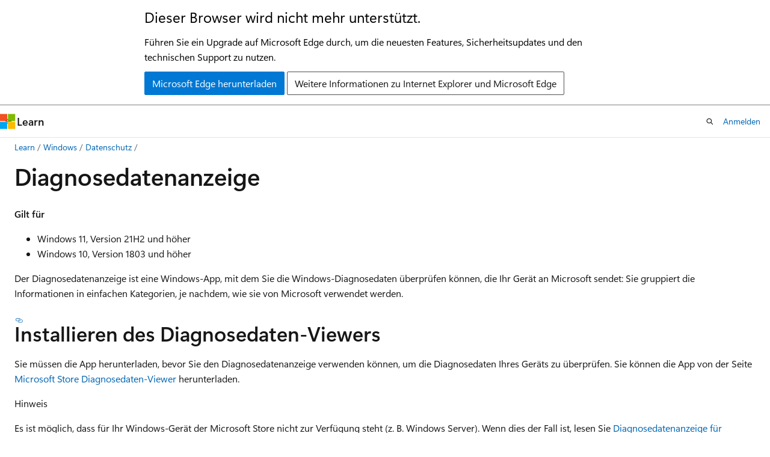

--- FILE ---
content_type: text/html
request_url: https://learn.microsoft.com/de-de/windows/privacy/diagnostic-data-viewer-overview
body_size: 71435
content:
 <!DOCTYPE html>
		<html
			class="layout layout-holy-grail   show-table-of-contents conceptual show-breadcrumb default-focus"
			lang="de-de"
			dir="ltr"
			data-authenticated="false"
			data-auth-status-determined="false"
			data-target="docs"
			x-ms-format-detection="none"
		>
			
		<head>
			<title>Diagnosedatenanzeige - Windows Privacy | Microsoft Learn</title>
			<meta charset="utf-8" />
			<meta name="viewport" content="width=device-width, initial-scale=1.0" />
			<meta name="color-scheme" content="light dark" />

			<meta name="description" content="In diesem Artikel finden Sie Informationen zur Verwendung der Diagnosedatenanzeige-Anwendung zur Überprüfung der Diagnosedaten, die von Ihrem Gerät an Microsoft gesendet werden." />
			<link rel="canonical" href="https://learn.microsoft.com/de-de/windows/privacy/diagnostic-data-viewer-overview" /> 

			<!-- Non-customizable open graph and sharing-related metadata -->
			<meta name="twitter:card" content="summary_large_image" />
			<meta name="twitter:site" content="@MicrosoftLearn" />
			<meta property="og:type" content="website" />
			<meta property="og:image:alt" content="Microsoft Learn" />
			<meta property="og:image" content="https://learn.microsoft.com/en-us/media/open-graph-image.png" />
			<!-- Page specific open graph and sharing-related metadata -->
			<meta property="og:title" content="Diagnosedatenanzeige - Windows Privacy" />
			<meta property="og:url" content="https://learn.microsoft.com/de-de/windows/privacy/diagnostic-data-viewer-overview" />
			<meta property="og:description" content="In diesem Artikel finden Sie Informationen zur Verwendung der Diagnosedatenanzeige-Anwendung zur Überprüfung der Diagnosedaten, die von Ihrem Gerät an Microsoft gesendet werden." />
			<meta name="platform_id" content="b676942f-8879-7066-027c-d20cc060211e" /> 
			<meta name="locale" content="de-de" />
			 <meta name="adobe-target" content="true" /> 
			<meta name="uhfHeaderId" content="MSDocsHeader-Windows" />

			<meta name="page_type" content="conceptual" />

			<!--page specific meta tags-->
			

			<!-- custom meta tags -->
			
		<meta name="schema" content="Conceptual" />
	
		<meta name="author" content="brianlic-msft" />
	
		<meta name="breadcrumb_path" content="/windows/resources/breadcrumb/toc.json" />
	
		<meta name="depot_name" content="TechNet.windows-privacy" />
	
		<meta name="document_id" content="51d72836-b2f3-ad5a-d0c5-2e4beeb0ff06" />
	
		<meta name="document_version_independent_id" content="51d72836-b2f3-ad5a-d0c5-2e4beeb0ff06" />
	
		<meta name="feedback_product_url" content="https://support.microsoft.com/windows/send-feedback-to-microsoft-with-the-feedback-hub-app-f59187f8-8739-22d6-ba93-f66612949332" />
	
		<meta name="feedback_system" content="Standard" />
	
		<meta name="git_commit_id" content="ad57d2d1c727a876037cb69050be3ff53fa0bedc" />
	
		<meta name="gitcommit" content="https://github.com/MicrosoftDocs/windows-docs-pr/blob/ad57d2d1c727a876037cb69050be3ff53fa0bedc/windows/privacy/diagnostic-data-viewer-overview.md" />
	
		<meta name="manager" content="vijaygow" />
	
		<meta name="ms.author" content="brianlic" />
	
		<meta name="ms.collection" content="privacy-windows" />
	
		<meta name="ms.collection" content="must-keep" />
	
		<meta name="ms.date" content="2025-09-15T00:00:00Z" />
	
		<meta name="ms.localizationpriority" content="high" />
	
		<meta name="ms.service" content="windows-client" />
	
		<meta name="ms.subservice" content="itpro-privacy" />
	
		<meta name="ms.topic" content="how-to" />
	
		<meta name="original_content_git_url" content="https://github.com/MicrosoftDocs/windows-docs-pr/blob/live/windows/privacy/diagnostic-data-viewer-overview.md" />
	
		<meta name="recommendations" content="true" />
	
		<meta name="site_name" content="Docs" />
	
		<meta name="updated_at" content="2025-11-22T07:28:00Z" />
	
		<meta name="ocv-translation-feedback" content="true" />
	
		<meta name="ms.translationtype" content="HT" />
	
		<meta name="ms.contentlocale" content="de-de" />
	
		<meta name="loc_version" content="2025-11-13T21:43:12.4923977Z" />
	
		<meta name="loc_source_id" content="Github-176604163#live" />
	
		<meta name="loc_file_id" content="Github-176604163.live.TechNet.windows-privacy.diagnostic-data-viewer-overview.md" />
	
		<meta name="toc_rel" content="toc.json" />
	
		<meta name="feedback_help_link_type" content="" />
	
		<meta name="feedback_help_link_url" content="" />
	
		<meta name="word_count" content="2330" />
	
		<meta name="asset_id" content="diagnostic-data-viewer-overview" />
	
		<meta name="item_type" content="Content" />
	
		<meta name="previous_tlsh_hash" content="41D8D282432C4412FD103F075DBF5A0A301C98877A22BEE71F1C79822F79FA53A66A8F65673249F2A3398D5BFF5D3245DC33721F936B828E352D521CC2A7A30A6A5804D949" />
	
		<meta name="github_feedback_content_git_url" content="https://github.com/MicrosoftDocs/windows-itpro-docs/blob/public/windows/privacy/diagnostic-data-viewer-overview.md" />
	 
		<meta name="cmProducts" content="https://authoring-docs-microsoft.poolparty.biz/devrel/bcbcbad5-4208-4783-8035-8481272c98b8" data-source="generated" />
	
		<meta name="spProducts" content="https://authoring-docs-microsoft.poolparty.biz/devrel/43b2e5aa-8a6d-4de2-a252-692232e5edc8" data-source="generated" />
	

			<!-- assets and js globals -->
			
			<link rel="stylesheet" href="/static/assets/0.4.03301.7415-7dd881c1/styles/site-ltr.css" />
			
			<link rel="preconnect" href="//mscom.demdex.net" crossorigin />
						<link rel="dns-prefetch" href="//target.microsoft.com" />
						<link rel="dns-prefetch" href="//microsoftmscompoc.tt.omtrdc.net" />
						<link
							rel="preload"
							as="script"
							href="/static/third-party/adobe-target/at-js/2.9.0/at.js"
							integrity="sha384-l4AKhsU8cUWSht4SaJU5JWcHEWh1m4UTqL08s6b/hqBLAeIDxTNl+AMSxTLx6YMI"
							crossorigin="anonymous"
							id="adobe-target-script"
							type="application/javascript"
						/>
			<script src="https://wcpstatic.microsoft.com/mscc/lib/v2/wcp-consent.js"></script>
			<script src="https://js.monitor.azure.com/scripts/c/ms.jsll-4.min.js"></script>
			<script src="/_themes/docs.theme/master/de-de/_themes/global/deprecation.js"></script>

			<!-- msdocs global object -->
			<script id="msdocs-script">
		var msDocs = {
  "environment": {
    "accessLevel": "online",
    "azurePortalHostname": "portal.azure.com",
    "reviewFeatures": false,
    "supportLevel": "production",
    "systemContent": true,
    "siteName": "learn",
    "legacyHosting": false
  },
  "data": {
    "contentLocale": "de-de",
    "contentDir": "ltr",
    "userLocale": "de-de",
    "userDir": "ltr",
    "pageTemplate": "Conceptual",
    "brand": "",
    "context": {},
    "standardFeedback": true,
    "showFeedbackReport": false,
    "feedbackHelpLinkType": "",
    "feedbackHelpLinkUrl": "",
    "feedbackSystem": "Standard",
    "feedbackGitHubRepo": "",
    "feedbackProductUrl": "https://support.microsoft.com/windows/send-feedback-to-microsoft-with-the-feedback-hub-app-f59187f8-8739-22d6-ba93-f66612949332",
    "extendBreadcrumb": false,
    "isEditDisplayable": false,
    "isPrivateUnauthorized": false,
    "hideViewSource": false,
    "isPermissioned": false,
    "hasRecommendations": true,
    "contributors": [
      {
        "name": "brianlic-msft",
        "url": "https://github.com/brianlic-msft"
      },
      {
        "name": "DHB-MSFT",
        "url": "https://github.com/DHB-MSFT"
      },
      {
        "name": "ClaireXP",
        "url": "https://github.com/ClaireXP"
      },
      {
        "name": "chvukosw",
        "url": "https://github.com/chvukosw"
      },
      {
        "name": "alexbuckgit",
        "url": "https://github.com/alexbuckgit"
      },
      {
        "name": "v-jmathew",
        "url": "https://github.com/v-jmathew"
      },
      {
        "name": "Dansimp",
        "url": "https://github.com/Dansimp"
      },
      {
        "name": "Ashok-Lobo",
        "url": "https://github.com/Ashok-Lobo"
      },
      {
        "name": "aczechowski",
        "url": "https://github.com/aczechowski"
      },
      {
        "name": "siosulli",
        "url": "https://github.com/siosulli"
      },
      {
        "name": "DCtheGeek",
        "url": "https://github.com/DCtheGeek"
      },
      {
        "name": "DaniHalfin",
        "url": "https://github.com/DaniHalfin"
      },
      {
        "name": "tiburd",
        "url": "https://github.com/tiburd"
      },
      {
        "name": "jonyee",
        "url": "https://github.com/jonyee"
      },
      {
        "name": "chrymsft",
        "url": "https://github.com/chrymsft"
      },
      {
        "name": "imba-tjd",
        "url": "https://github.com/imba-tjd"
      },
      {
        "name": "get-itips",
        "url": "https://github.com/get-itips"
      }
    ]
  },
  "functions": {}
};;
	</script>

			<!-- base scripts, msdocs global should be before this -->
			<script src="/static/assets/0.4.03301.7415-7dd881c1/scripts/de-de/index-docs.js"></script>
			

			<!-- json-ld -->
			
		</head>
	
			<body
				id="body"
				data-bi-name="body"
				class="layout-body "
				lang="de-de"
				dir="ltr"
			>
				<header class="layout-body-header">
		<div class="header-holder has-default-focus">
			
		<a
			href="#main"
			
			style="z-index: 1070"
			class="outline-color-text visually-hidden-until-focused position-fixed inner-focus focus-visible top-0 left-0 right-0 padding-xs text-align-center background-color-body"
			
		>
			Zu Hauptinhalt wechseln
		</a>
	
		<a
			href="#"
			data-skip-to-ask-learn
			style="z-index: 1070"
			class="outline-color-text visually-hidden-until-focused position-fixed inner-focus focus-visible top-0 left-0 right-0 padding-xs text-align-center background-color-body"
			hidden
		>
			Zur Ask Learn-Chaterfahrung wechseln
		</a>
	

			<div hidden id="cookie-consent-holder" data-test-id="cookie-consent-container"></div>
			<!-- Unsupported browser warning -->
			<div
				id="unsupported-browser"
				style="background-color: white; color: black; padding: 16px; border-bottom: 1px solid grey;"
				hidden
			>
				<div style="max-width: 800px; margin: 0 auto;">
					<p style="font-size: 24px">Dieser Browser wird nicht mehr unterstützt.</p>
					<p style="font-size: 16px; margin-top: 16px;">
						Führen Sie ein Upgrade auf Microsoft Edge durch, um die neuesten Features, Sicherheitsupdates und den technischen Support zu nutzen.
					</p>
					<div style="margin-top: 12px;">
						<a
							href="https://go.microsoft.com/fwlink/p/?LinkID=2092881 "
							style="background-color: #0078d4; border: 1px solid #0078d4; color: white; padding: 6px 12px; border-radius: 2px; display: inline-block;"
						>
							Microsoft Edge herunterladen
						</a>
						<a
							href="https://learn.microsoft.com/en-us/lifecycle/faq/internet-explorer-microsoft-edge"
							style="background-color: white; padding: 6px 12px; border: 1px solid #505050; color: #171717; border-radius: 2px; display: inline-block;"
						>
							Weitere Informationen zu Internet Explorer und Microsoft Edge
						</a>
					</div>
				</div>
			</div>
			<!-- site header -->
			<header
				id="ms--site-header"
				data-test-id="site-header-wrapper"
				role="banner"
				itemscope="itemscope"
				itemtype="http://schema.org/Organization"
			>
				<div
					id="ms--mobile-nav"
					class="site-header display-none-tablet padding-inline-none gap-none"
					data-bi-name="mobile-header"
					data-test-id="mobile-header"
				></div>
				<div
					id="ms--primary-nav"
					class="site-header display-none display-flex-tablet"
					data-bi-name="L1-header"
					data-test-id="primary-header"
				></div>
				<div
					id="ms--secondary-nav"
					class="site-header display-none display-flex-tablet"
					data-bi-name="L2-header"
					data-test-id="secondary-header"
					
				></div>
			</header>
			
		<!-- banner -->
		<div data-banner>
			<div id="disclaimer-holder"></div>
			
		</div>
		<!-- banner end -->
	
		</div>
	</header>
				 <section
					id="layout-body-menu"
					class="layout-body-menu display-flex"
					data-bi-name="menu"
			  >
					
		<div
			id="left-container"
			class="left-container display-none display-block-tablet padding-inline-sm padding-bottom-sm width-full"
			data-toc-container="true"
		>
			<!-- Regular TOC content (default) -->
			<div id="ms--toc-content" class="height-full">
				<nav
					id="affixed-left-container"
					class="margin-top-sm-tablet position-sticky display-flex flex-direction-column"
					aria-label="Primär"
					data-bi-name="left-toc"
					role="navigation"
				></nav>
			</div>
			<!-- Collapsible TOC content (hidden by default) -->
			<div id="ms--toc-content-collapsible" class="height-full" hidden>
				<nav
					id="affixed-left-container"
					class="margin-top-sm-tablet position-sticky display-flex flex-direction-column"
					aria-label="Primär"
					data-bi-name="left-toc"
					role="navigation"
				>
					<div
						id="ms--collapsible-toc-header"
						class="display-flex justify-content-flex-end margin-bottom-xxs"
					>
						<button
							type="button"
							class="button button-clear inner-focus"
							data-collapsible-toc-toggle
							aria-expanded="true"
							aria-controls="ms--collapsible-toc-content"
							aria-label="Inhaltsverzeichnis"
						>
							<span class="icon font-size-h4" aria-hidden="true">
								<span class="docon docon-panel-left-contract"></span>
							</span>
						</button>
					</div>
				</nav>
			</div>
		</div>
	
			  </section>

				<main
					id="main"
					role="main"
					class="layout-body-main "
					data-bi-name="content"
					lang="de-de"
					dir="ltr"
				>
					
			<div
		id="ms--content-header"
		class="content-header default-focus border-bottom-none"
		data-bi-name="content-header"
	>
		<div class="content-header-controls margin-xxs margin-inline-sm-tablet">
			<button
				type="button"
				class="contents-button button button-sm margin-right-xxs"
				data-bi-name="contents-expand"
				aria-haspopup="true"
				data-contents-button
			>
				<span class="icon" aria-hidden="true"><span class="docon docon-menu"></span></span>
				<span class="contents-expand-title"> Inhaltsverzeichnis </span>
			</button>
			<button
				type="button"
				class="ap-collapse-behavior ap-expanded button button-sm"
				data-bi-name="ap-collapse"
				aria-controls="action-panel"
			>
				<span class="icon" aria-hidden="true"><span class="docon docon-exit-mode"></span></span>
				<span>Editormodus beenden</span>
			</button>
		</div>
	</div>
			<div data-main-column class="padding-sm padding-top-none padding-top-sm-tablet">
				<div>
					
		<div id="article-header" class="background-color-body margin-bottom-xs display-none-print">
			<div class="display-flex align-items-center justify-content-space-between">
				
		<details
			id="article-header-breadcrumbs-overflow-popover"
			class="popover"
			data-for="article-header-breadcrumbs"
		>
			<summary
				class="button button-clear button-primary button-sm inner-focus"
				aria-label="Alle Breadcrumbs"
			>
				<span class="icon">
					<span class="docon docon-more"></span>
				</span>
			</summary>
			<div id="article-header-breadcrumbs-overflow" class="popover-content padding-none"></div>
		</details>

		<bread-crumbs
			id="article-header-breadcrumbs"
			role="group"
			aria-label="Breadcrumbs"
			data-test-id="article-header-breadcrumbs"
			class="overflow-hidden flex-grow-1 margin-right-sm margin-right-md-tablet margin-right-lg-desktop margin-left-negative-xxs padding-left-xxs"
		></bread-crumbs>
	 
		<div
			id="article-header-page-actions"
			class="opacity-none margin-left-auto display-flex flex-wrap-no-wrap align-items-stretch"
		>
			
		<button
			class="button button-sm border-none inner-focus display-none-tablet flex-shrink-0 "
			data-bi-name="ask-learn-assistant-entry"
			data-test-id="ask-learn-assistant-modal-entry-mobile"
			data-ask-learn-modal-entry
			
			type="button"
			style="min-width: max-content;"
			aria-expanded="false"
			aria-label="Learn fragen"
			hidden
		>
			<span class="icon font-size-lg" aria-hidden="true">
				<span class="docon docon-chat-sparkle-fill gradient-ask-learn-logo"></span>
			</span>
		</button>
		<button
			class="button button-sm display-none display-inline-flex-tablet display-none-desktop flex-shrink-0 margin-right-xxs border-color-ask-learn "
			data-bi-name="ask-learn-assistant-entry"
			
			data-test-id="ask-learn-assistant-modal-entry-tablet"
			data-ask-learn-modal-entry
			type="button"
			style="min-width: max-content;"
			aria-expanded="false"
			hidden
		>
			<span class="icon font-size-lg" aria-hidden="true">
				<span class="docon docon-chat-sparkle-fill gradient-ask-learn-logo"></span>
			</span>
			<span>Learn fragen</span>
		</button>
		<button
			class="button button-sm display-none flex-shrink-0 display-inline-flex-desktop margin-right-xxs border-color-ask-learn "
			data-bi-name="ask-learn-assistant-entry"
			
			data-test-id="ask-learn-assistant-flyout-entry"
			data-ask-learn-flyout-entry
			data-flyout-button="toggle"
			type="button"
			style="min-width: max-content;"
			aria-expanded="false"
			aria-controls="ask-learn-flyout"
			hidden
		>
			<span class="icon font-size-lg" aria-hidden="true">
				<span class="docon docon-chat-sparkle-fill gradient-ask-learn-logo"></span>
			</span>
			<span>Learn fragen</span>
		</button>
	 
		<button
			type="button"
			id="ms--focus-mode-button"
			data-focus-mode
			data-bi-name="focus-mode-entry"
			class="button button-sm flex-shrink-0 margin-right-xxs display-none display-inline-flex-desktop"
		>
			<span class="icon font-size-lg" aria-hidden="true">
				<span class="docon docon-glasses"></span>
			</span>
			<span>Fokusmodus</span>
		</button>
	 

			<details class="popover popover-right" id="article-header-page-actions-overflow">
				<summary
					class="justify-content-flex-start button button-clear button-sm button-primary inner-focus"
					aria-label="Weitere Aktionen"
					title="Weitere Aktionen"
				>
					<span class="icon" aria-hidden="true">
						<span class="docon docon-more-vertical"></span>
					</span>
				</summary>
				<div class="popover-content">
					
		<button
			data-page-action-item="overflow-mobile"
			type="button"
			class="button-block button-sm inner-focus button button-clear display-none-tablet justify-content-flex-start text-align-left"
			data-bi-name="contents-expand"
			data-contents-button
			data-popover-close
		>
			<span class="icon">
				<span class="docon docon-editor-list-bullet" aria-hidden="true"></span>
			</span>
			<span class="contents-expand-title">Inhaltsverzeichnis</span>
		</button>
	 
		<a
			id="lang-link-overflow"
			class="button-sm inner-focus button button-clear button-block justify-content-flex-start text-align-left"
			data-bi-name="language-toggle"
			data-page-action-item="overflow-all"
			data-check-hidden="true"
			data-read-in-link
			href="#"
			hidden
		>
			<span class="icon" aria-hidden="true" data-read-in-link-icon>
				<span class="docon docon-locale-globe"></span>
			</span>
			<span data-read-in-link-text>Auf Englisch lesen</span>
		</a>
	 
		<button
			type="button"
			class="collection button button-clear button-sm button-block justify-content-flex-start text-align-left inner-focus"
			data-list-type="collection"
			data-bi-name="collection"
			data-page-action-item="overflow-all"
			data-check-hidden="true"
			data-popover-close
		>
			<span class="icon" aria-hidden="true">
				<span class="docon docon-circle-addition"></span>
			</span>
			<span class="collection-status">Hinzufügen</span>
		</button>
	
					
		<button
			type="button"
			class="collection button button-block button-clear button-sm justify-content-flex-start text-align-left inner-focus"
			data-list-type="plan"
			data-bi-name="plan"
			data-page-action-item="overflow-all"
			data-check-hidden="true"
			data-popover-close
			hidden
		>
			<span class="icon" aria-hidden="true">
				<span class="docon docon-circle-addition"></span>
			</span>
			<span class="plan-status">Zu Plan hinzufügen</span>
		</button>
	  
					
		<hr class="margin-block-xxs" />
		<h4 class="font-size-sm padding-left-xxs">Freigeben über</h4>
		
					<a
						class="button button-clear button-sm inner-focus button-block justify-content-flex-start text-align-left text-decoration-none share-facebook"
						data-bi-name="facebook"
						data-page-action-item="overflow-all"
						href="#"
					>
						<span class="icon color-primary" aria-hidden="true">
							<span class="docon docon-facebook-share"></span>
						</span>
						<span>Facebook</span>
					</a>

					<a
						href="#"
						class="button button-clear button-sm inner-focus button-block justify-content-flex-start text-align-left text-decoration-none share-twitter"
						data-bi-name="twitter"
						data-page-action-item="overflow-all"
					>
						<span class="icon color-text" aria-hidden="true">
							<span class="docon docon-xlogo-share"></span>
						</span>
						<span>x.com</span>
					</a>

					<a
						href="#"
						class="button button-clear button-sm inner-focus button-block justify-content-flex-start text-align-left text-decoration-none share-linkedin"
						data-bi-name="linkedin"
						data-page-action-item="overflow-all"
					>
						<span class="icon color-primary" aria-hidden="true">
							<span class="docon docon-linked-in-logo"></span>
						</span>
						<span>LinkedIn</span>
					</a>
					<a
						href="#"
						class="button button-clear button-sm inner-focus button-block justify-content-flex-start text-align-left text-decoration-none share-email"
						data-bi-name="email"
						data-page-action-item="overflow-all"
					>
						<span class="icon color-primary" aria-hidden="true">
							<span class="docon docon-mail-message"></span>
						</span>
						<span>E-Mail</span>
					</a>
			  
	 
		<hr class="margin-block-xxs" />
		<button
			class="button button-block button-clear button-sm justify-content-flex-start text-align-left inner-focus"
			type="button"
			data-bi-name="print"
			data-page-action-item="overflow-all"
			data-popover-close
			data-print-page
			data-check-hidden="true"
		>
			<span class="icon color-primary" aria-hidden="true">
				<span class="docon docon-print"></span>
			</span>
			<span>Drucken</span>
		</button>
	
				</div>
			</details>
		</div>
	
			</div>
		</div>
	  
		<!-- privateUnauthorizedTemplate is hidden by default -->
		<div unauthorized-private-section data-bi-name="permission-content-unauthorized-private" hidden>
			<hr class="hr margin-top-xs margin-bottom-sm" />
			<div class="notification notification-info">
				<div class="notification-content">
					<p class="margin-top-none notification-title">
						<span class="icon">
							<span class="docon docon-exclamation-circle-solid" aria-hidden="true"></span>
						</span>
						<span>Hinweis</span>
					</p>
					<p class="margin-top-none authentication-determined not-authenticated">
						Für den Zugriff auf diese Seite ist eine Autorisierung erforderlich. Sie können versuchen, <a class="docs-sign-in" href="#" data-bi-name="permission-content-sign-in">sich anzumelden</a> oder das <a  class="docs-change-directory" data-bi-name="permisson-content-change-directory">Verzeichnis zu wechseln</a>.
					</p>
					<p class="margin-top-none authentication-determined authenticated">
						Für den Zugriff auf diese Seite ist eine Autorisierung erforderlich. Sie können versuchen, das <a class="docs-change-directory" data-bi-name="permisson-content-change-directory">Verzeichnis zu wechseln</a>.
					</p>
				</div>
			</div>
		</div>
	
					<div class="content"><h1 id="diagnostic-data-viewer">Diagnosedatenanzeige</h1></div>
					
		<div
			id="article-metadata"
			data-bi-name="article-metadata"
			data-test-id="article-metadata"
			class="page-metadata-container display-flex gap-xxs justify-content-space-between align-items-center flex-wrap-wrap"
		>
			 
				<div
					id="user-feedback"
					class="margin-block-xxs display-none display-none-print"
					hidden
					data-hide-on-archived
				>
					
		<button
			id="user-feedback-button"
			data-test-id="conceptual-feedback-button"
			class="button button-sm button-clear button-primary display-none"
			type="button"
			data-bi-name="user-feedback-button"
			data-user-feedback-button
			hidden
		>
			<span class="icon" aria-hidden="true">
				<span class="docon docon-like"></span>
			</span>
			<span>Feedback</span>
		</button>
	
				</div>
		  
		</div>
	 
		<div data-id="ai-summary" hidden>
			<div id="ms--ai-summary-cta" class="margin-top-xs display-flex align-items-center">
				<span class="icon" aria-hidden="true">
					<span class="docon docon-sparkle-fill gradient-text-vivid"></span>
				</span>
				<button
					id="ms--ai-summary"
					type="button"
					class="tag tag-sm tag-suggestion margin-left-xxs"
					data-test-id="ai-summary-cta"
					data-bi-name="ai-summary-cta"
					data-an="ai-summary"
				>
					<span class="ai-summary-cta-text">
						Diesen Artikel für mich zusammenfassen
					</span>
				</button>
			</div>
			<!-- Slot where the client will render the summary card after the user clicks the CTA -->
			<div id="ms--ai-summary-header" class="margin-top-xs"></div>
		</div>
	 
		<nav
			id="center-doc-outline"
			class="doc-outline is-hidden-desktop display-none-print margin-bottom-sm"
			data-bi-name="intopic toc"
			aria-label="In diesem Artikel"
		>
			<h2 id="ms--in-this-article" class="title is-6 margin-block-xs">
				In diesem Artikel
			</h2>
		</nav>
	
					<div class="content"><p>
              <strong>Gilt für</strong></p>
<ul>
<li>Windows 11, Version 21H2 und höher</li>
<li>Windows 10, Version 1803 und höher</li>
</ul>
<p>Der Diagnosedatenanzeige ist eine Windows-App, mit dem Sie die Windows-Diagnosedaten überprüfen können, die Ihr Gerät an Microsoft sendet: Sie gruppiert die Informationen in einfachen Kategorien, je nachdem, wie sie von Microsoft verwendet werden.</p>
<h2 id="install-the-diagnostic-data-viewer">Installieren des Diagnosedaten-Viewers</h2>
<p>Sie müssen die App herunterladen, bevor Sie den Diagnosedatenanzeige verwenden können, um die Diagnosedaten Ihres Geräts zu überprüfen. Sie können die App von der Seite <a href="https://apps.microsoft.com/detail/9n8wtrrsq8f7" data-linktype="external">Microsoft Store Diagnosedaten-Viewer</a> herunterladen.</p>
<div class="NOTE">
<p>Hinweis</p>
<p>Es ist möglich, dass für Ihr Windows-Gerät der Microsoft Store nicht zur Verfügung steht (z. B. Windows Server). Wenn dies der Fall ist, lesen Sie <a href="#diagnostic-data-viewer-for-powershell" data-linktype="self-bookmark">Diagnosedatenanzeige für PowerShell</a>.</p>
</div>
<h2 id="turn-on-data-viewing">Aktivieren der Datenanzeige</h2>
<p>Bevor Sie die App zum Anzeigen von Windows-Diagnosedaten verwenden können, müssen Sie die Datenanzeige im Bereich <strong>Einstellungen</strong> aktivieren. Durch das Aktivieren der Datenanzeige kann Windows die Diagnosedaten Ihres Geräts speichern, bis Sie die Funktion deaktivieren. Wenn Sie die Datenanzeige deaktivieren, wird die Erfassung Ihrer Diagnosedaten durch Windows beendet, und die vorhandenen Diagnosedaten werden von Ihrem Gerät gelöscht. Diese Einstellung wirkt sich nicht auf die Datenanzeige oder den Verlauf für Microsoft 365 Apps oder Microsoft Office aus.</p>
<div class="IMPORTANT">
<p>Wichtig</p>
<p>Das Aktivieren der Datenanzeige kann (standardmäßig) bis zu 1 GB Speicherplatz auf Ihrem Systemlaufwerk beanspruchen. Wir empfehlen dringend, dass Sie die Datenanzeige deaktivieren, wenn Sie mit dem Diagnosedatenanzeige fertig sind. Informationen zum Deaktivieren der Datenanzeige finden Sie im Abschnitt <a href="#turn-off-data-viewing" data-linktype="self-bookmark">Deaktivieren der Datenanzeige</a> Abschnitt weiter unten in diesem Artikel.</p>
</div>
<p>Um die Datenanzeige zu aktivieren, führen Sie die folgenden Schritte aus:</p>
<ol>
<li><p>Wechseln Sie zu <strong>Start</strong>, wählen Sie <strong>Einstellungen</strong>&gt;<strong>Datenschutz und Sicherheit</strong>&gt;<strong>Diagnose und Feedback</strong> aus.</p>
</li>
<li><p>Aktivieren Sie unter <strong>Diagnosedaten anzeigen</strong> die Option <strong>Diagnosedaten-Viewer aktivieren</strong>.</p>
</li>
</ol>
<h2 id="turn-off-data-viewing">Deaktivieren der Datenanzeige</h2>
<p>Wenn Sie die Überprüfung Ihrer Diagnosedaten abgeschlossen haben, müssen Sie die Datenanzeige deaktivieren. Dadurch wird auch der Windows-Datenverlauf entfernt. Diese Einstellung wirkt sich nicht auf die Datenanzeige oder den Verlauf für Microsoft 365 Apps oder Microsoft Office aus.</p>
<p>Führen Sie die folgenden Schritte aus, um die Datenanzeige zu deaktivieren:</p>
<ol>
<li><p>Wechseln Sie zu <strong>Start</strong>, wählen Sie <strong>Einstellungen</strong>&gt;<strong>Datenschutz und Sicherheit</strong>&gt;<strong>Diagnose und Feedback</strong> aus.</p>
</li>
<li><p>Deaktivieren Sie unter <strong>Diagnosedaten anzeigen</strong>die Option <strong>Diagnosedaten-Viewer aktivieren</strong>.</p>
</li>
</ol>
<h2 id="start-the-diagnostic-data-viewer">Starten des Diagnosedatenanzeige</h2>
<p>Führen Sie die folgenden Schritte aus, um den Diagnosedaten-Viewer zu starten:</p>
<ol>
<li><p>Wechseln Sie zu <strong>Start</strong>, wählen Sie <strong>Einstellungen</strong>&gt;<strong>Datenschutz und Sicherheit</strong>&gt;<strong>Diagnose und Feedback</strong> aus.</p>
<p>(Sie können auch zu <strong>Start</strong> wechseln und nach <em>Diagnosedaten-Viewer</em> suchen.)</p>
</li>
<li><p>Wählen Sie unter <strong>Diagnosedaten anzeigen</strong>die Schaltfläche <strong>Diagnosedaten-Viewer öffnen</strong> aus.</p>
</li>
<li><p>Schließen Sie den Diagnosedaten-Viewer. Verwenden Sie Ihr Gerät einige Tage lang wie gewohnt. Öffnen Sie dann den Diagnosedaten-Viewer erneut, um die aktualisierte Liste der Diagnosedaten zu überprüfen.</p>
</li>
</ol>
<h2 id="use-the-diagnostic-data-viewer">Verwenden des Diagnosedatenanzeige</h2>
<p>Der Diagnosedatenanzeige stellt Ihnen die folgenden Features zum Anzeigen und Filtern der Diagnosedaten Ihres Geräts bereit.</p>
<h3 id="view-your-windows-diagnostic-events">Windows-Diagnoseereignisse anzeigen</h3>
<p>In der linken Spalte können Sie Ihre Diagnoseereignisse überprüfen. Diese Ereignisse stellen Aktivitäten dar, die aufgetreten sind und an Microsoft gesendet wurden.</p>
<p>Wenn Sie ein Ereignis auswählen, wird die detaillierte JSON-Ansicht geöffnet, in der die exakten an Microsoft hochgeladen Details bereitgestellt werden. Microsoft verwendet diese Informationen zur kontinuierlichen Verbesserung des Windows-Betriebssystems.</p>
<div class="NOTE">
<p>Hinweis</p>
<p>Das Anzeigen eines Ereignisses bedeutet nicht unbedingt, dass es bereits hochgeladen wurde. Es ist möglich, dass sich einige Ereignisse noch in der Warteschlange befinden und zu einem späteren Zeitpunkt hochgeladen werden.</p>
</div>
<p>
              <img src="images/ddv-event-view.jpg" alt="Zeigen Sie Ihre Diagnoseereignisse an." data-linktype="relative-path">
              
            </p>
<h3 id="export-your-data">Ihre Daten exportieren</h3>
<p>Mit dem Diagnosedaten-Viewer können Sie Ihre Daten in eine CSV-Datei exportieren.</p>
<p>Führen Sie die folgenden Schritte aus, um Ihre Daten zu exportieren:</p>
<ol>
<li><p>Wechseln Sie zu <strong>Start</strong>, wählen Sie <strong>Einstellungen</strong>&gt;<strong>Datenschutz und Sicherheit</strong>&gt;<strong>Diagnose und Feedback</strong> aus.</p>
</li>
<li><p>Wählen Sie unter <strong>Diagnosedaten anzeigen</strong> die Schaltfläche <strong>Diagnosedaten-Viewer öffnen</strong> aus.</p>
</li>
<li><p>Wählen Sie <strong>Daten exportieren</strong> aus.</p>
</li>
<li><p>Wählen Sie den Pfad aus, in dem die Datei gespeichert werden soll, und wählen Sie dann <strong>Speichern</strong> aus.</p>
</li>
</ol>
<h3 id="search-your-diagnostic-events">Diagnoseereignisse durchsuchen</h3>
<p>Mit dem Feld <strong>Suchen</strong> am oberen Rand des Bildschirms können Sie alle Details des Diagnoseereignisses durchsuchen. Die zurückgegebenen Suchergebnisse umfassen alle Diagnoseereignisse, die den übereinstimmenden Text enthalten.</p>
<p>Bei Auswahl eines Ereignisses wird die detaillierte JSON-Ansicht mit markiertem übereinstimmenden Text geöffnet.</p>
<h3 id="filter-your-diagnostic-event-categories">Filtern Ihrer Diagnoseereigniskategorien</h3>
<p>Die <strong>Menü</strong> Schaltfläche der App öffnet das Detailmenü. Hier finden Sie eine Liste von Diagnoseereigniskategorien, die definieren, wie die Ereignisse von Microsoft verwendet werden. Durch Aktivieren eines Kontrollkästchens können Sie zwischen den Diagnoseereigniskategorien filtern.</p>
<h3 id="help-to-make-your-windows-experience-better">Helfen Sie mit, Ihr Windows-Erlebnis zu verbessern.</h3>
<p>Microsoft benötigt nur Diagnosedaten von einer kleinen Anzahl von Geräten, um große Verbesserungen am Windows-Betriebssystem und letztendlich an Ihrem Erlebnis vorzunehmen. Wenn Sie zu dieser kleinen Gerätegruppe gehören und Probleme auftreten, sammelt Microsoft die zugehörigen Ereignisdiagnosedaten, sodass Ihre Informationen möglicherweise dazu beitragen können, das Problem für andere zu beheben.</p>
<p>Um Ihren Beitrag zu kennzeichnen, sehen Sie dieses Symbol (<img src="images/ddv-device-sample.png" alt="Symbol, um die Stichprobenentnahme auf Geräteebene zu überprüfen." data-linktype="relative-path">), wenn Ihr Gerät Teil der Gruppe ist. Wenn eines Ihrer Diagnosedatenereignisse von Ihrem Gerät an Microsoft gesendet wird, um Verbesserungen vorzunehmen, wird dieses Symbol angezeigt (<img src="images/ddv-event-sample.png" alt="Symbol zum Überprüfen der Stichprobenentnahme auf Ereignisebene" data-linktype="relative-path">).</p>
<h3 id="provide-event-feedback">Feedback zu Ereignissen bereitstellen</h3>
<p>Über das Symbol <strong>Feedback</strong> in der oberen rechten Ecke des Fensters wird die Feedback-Hub-App geöffnet, mit der Sie Feedback zur Diagnosedatenanzeige und den Diagnoseereignissen bereitstellen können.</p>
<p>Durch Auswahl eines bestimmten Ereignisses im Diagnosedatenanzeige wird automatisch das Feld im Feedback-Hub ausgefüllt. Sie können Kommentare zum Feld mit der Beschriftung <strong>Weitere Details bereitstellen (optional)</strong> hinzufügen.</p>
<div class="IMPORTANT">
<p>Wichtig</p>
<p>Alle Inhalte im Feedback-Hub sind öffentlich sichtbar. Stellen Sie daher sicher, dass Sie keine persönlichen Informationen in Ihre Feedbackkommentare einfügen.</p>
</div>
<h3 id="view-a-summary-of-the-data-youve-shared-with-us-over-time">Zusammenfassung der Daten anzeigen, die Sie im Laufe der Zeit für uns freigegeben haben</h3>
<p>Unter <strong>Informationen zu Ihren Daten</strong> im Diagnosedaten-Viewer können Sie eine Übersicht über die Windows-Daten anzeigen, die Sie mit Microsoft geteilt haben.</p>
<p>Mit diesem Feature können Sie feststellen, wie viele Daten Sie durchschnittlich pro Tag senden, wie Ihre Daten nach Kategorien aufgeschlüsselt sind, welche Komponenten und Dienste am häufigsten Daten gesendet haben und vieles mehr.</p>
<div class="NOTE">
<p>Hinweis</p>
<p>Dieser Inhalt spiegelt den Verlauf der von der App gespeicherten Windows-Daten wider. Wenn Sie erweiterte Analysen wünschen, ändern Sie die Speicherkapazität des Diagnosedaten-Viewers.</p>
</div>
<p>
              <img src="images/ddv-analytics.png" alt="Screenshot der Seite „Informationen zu meinen Daten“ im Diagnosedaten-Viewer." data-linktype="relative-path">
              
            </p>
<h2 id="view-microsoft-365-apps-or-microsoft-office-diagnostic-data">Anzeigen von Diagnosedaten für Microsoft 365 Apps oder Microsoft Office</h2>
<p>Standardmäßig werden im Diagnosedaten-Viewer Windows-Daten angezeigt. Sie können auch Diagnosedaten von Microsoft 365 Apps oder Microsoft Office anzeigen, indem Sie das Feature auf der App-Einstellungsseite aktivieren. Weitere Informationen zum Anzeigen von Diagnosedaten von Microsoft 365 Apps oder Microsoft Office finden Sie unter <a href="https://support.microsoft.com/office/cf761ce9-d805-4c60-a339-4e07f3182855" data-linktype="external">Verwenden des Diagnosedaten-Viewers mit Office</a>.</p>
<h2 id="modifying-the-size-of-your-data-history">Ändern der Größe Ihres Datenverlaufs</h2>
<p>Standardmäßig zeigt Ihnen der Diagnosedaten-Viewer bis zu 1 GB oder 30 Tage Daten (je nachdem, was zuerst eintritt) für Windows-Diagnosedaten an. Während die genaue Lautstärke je nach Benutzer variiert, generiert das durchschnittliche Gerät etwa 6 MB Windows-Diagnosedaten pro Tag. Sobald die Zeit- oder Speichergrenze erreicht ist, werden die Daten inkrementell gelöscht, beginnend mit den ältesten Datenpunkten.</p>
<div class="IMPORTANT">
<p>Wichtig</p>
<p>Wenn Sie die Einstellung <a href="#view-microsoft-365-apps-or-microsoft-office-diagnostic-data" data-linktype="self-bookmark">Anzeige von Diagnosedaten aktivieren</a> für Microsoft 365 Apps oder Microsoft Office aktiviert haben, ist deren Datenverlauf auf 1 GB festgelegt und kann nicht geändert werden.</p>
</div>
<p>
              <strong>Ändern der Größe des Datenverlaufs</strong></p>
<p>Wenn Sie Änderungen an der Größe Ihres Windows-Diagnosedatenverlaufs vornehmen möchten, wechseln Sie zu den <strong>App-Einstellungen</strong> unten im Navigationsmenü. Sobald die von Ihnen gewählte Größe oder das Zeitlimit erreicht ist, werden die Daten schrittweise gelöscht, wobei die ältesten Datenpunkte zuerst gelöscht werden.</p>
<div class="IMPORTANT">
<p>Wichtig</p>
<p>Wenn Sie die maximale Anzahl der Diagnosedaten, die vom Tool angezeigt werden können, verringern, wird der gesamte Datenverlauf entfernt, und es ist ein Neustart des Geräts erforderlich. Darüber hinaus kann die Erhöhung der maximalen Anzahl der Diagnosedaten, die vom Tool angezeigt werden können, zu Leistungsbeeinträchtigungen Ihres Computers führen.</p>
</div>
<h2 id="view-additional-diagnostic-data-in-the-view-problem-reports-tool">Anzeigen zusätzlicher Diagnosedaten im Tool „Problemberichte anzeigen“</h2>
<p>Verfügbar unter Windows 10 (Version 1809 und höher) und unter Windows 11. Sie können zusätzliche Diagnosedaten der Windows-Fehlerberichterstattung auf der Seite <strong>Problemberichte anzeigen</strong> im Diagnosedaten-Viewer überprüfen.</p>
<p>Diese Seite enthält eine Zusammenfassung verschiedener Absturzberichte, die als Teil der Windows-Fehlerberichterstattung an Microsoft gesendet werden. Wir verwenden diese Daten, um spezifische, schwer zu replizierende Probleme zu finden und zu beheben und so das Windows-Betriebssystem zu verbessern.</p>
<p>Sie können auch das Tool für die Windows-Fehlerberichterstattung in der Systemsteuerung verwenden.</p>
<h3 id="to-view-your-windows-error-reporting-diagnostic-data-using-the-diagnostic-data-viewer">So zeigen Sie Ihre Diagnosedaten der Windows-Fehlerberichterstattung mithilfe der Diagnosedatenanzeige an</h3>
<p>Ab Windows 10 (Version 1809 und höher) und Windows 11 können Sie Diagnosedaten der Windows-Fehlerberichterstattung im Diagnosedaten-Viewer überprüfen.</p>
<p>
              <img src="images/ddv-problem-reports.png" alt="Screenshot des Abschnitts „Problemberichte“ des Diagnosedaten-Viewers." data-linktype="relative-path">
              
            </p>
<h3 id="to-view-your-windows-error-reporting-diagnostic-data-using-the-control-panel">So zeigen Sie Ihre Diagnosedaten der Windows-Fehlerberichterstattung über die Systemsteuerung an</h3>
<p>Um das Windows-Fehlerberichterstattung-Tool in der Systemsteuerung zu verwenden, können Sie einen der folgenden Schritte ausführen:</p>
<ul>
<li>Wechseln Sie zu <strong>Start</strong>, und wählen Sie <strong>Systemsteuerung</strong>&gt;<strong>Alle Systemsteuerungselemente</strong>&gt;<strong>Sicherheit und Wartung</strong>&gt;<strong>Problemberichte</strong> aus.</li>
<li>Wechseln Sie zu <strong>Start</strong>, und suchen Sie nach <em>Problemberichte</em>.</li>
</ul>
<p>Das Tool <strong>Problemberichte überprüfen</strong> wird geöffnet, in dem Ihre Windows-Fehlerberichterstattungsberichte zusammen mit einem Status darüber angezeigt werden, ob sie an Microsoft gesendet wurden.</p>
<p>
              <img src="images/control-panel-problem-reports-screen.png" alt="Screenshot des Tools „Problemberichte überprüfen“ in der Systemsteuerung." data-linktype="relative-path">
              
            </p>
<h2 id="diagnostic-data-viewer-for-powershell">Diagnosedaten-Viewer für PowerShell</h2>
<p>Die Diagnosedatenanzeige für PowerShell ist ein PowerShell-Modul, mit dem Sie die Diagnosedaten überprüfen können, die Ihr Gerät an Microsoft sendet, und die Informationen in einfache Kategorien gruppiert, je nachdem, wie sie von Microsoft verwendet werden. Wird in den folgenden Versionen von Windows und Windows Server unterstützt:</p>
<ul>
<li>Windows 11, Version 21H2 und höher</li>
<li>Windows 10, Version 1803 und höher</li>
<li>Windows Server, Version 1803</li>
<li>Windows Server 2019</li>
</ul>
<div class="NOTE">
<p>Hinweis</p>
<p>Sie müssen über Administratorrechte auf dem Gerät verfügen, um dieses PowerShell-Modul verwenden zu können.</p>
</div>
<h3 id="install-the-diagnostic-data-viewer-for-powershell">Installieren der Diagnosedatenanzeige für PowerShell</h3>
<p>Sie müssen das Modul installieren, bevor Sie die Diagnosedatenanzeige für PowerShell verwenden können.</p>
<h4 id="open-an-elevated-powershell-session">Öffnen Sie eine PowerShell-Sitzung mit erhöhten Rechten.</h4>
<p>Die Verwendung der Diagnosedatenanzeige für PowerShell erfordert Administratorrechte (erhöhte Rechte). Es gibt zwei Möglichkeiten, eine PowerShell-Eingabeaufforderung mit erhöhten Rechten zu öffnen. Sie können beide Methoden verwenden.</p>
<ul>
<li>Wählen Sie <strong>Start</strong>&gt;<strong>Windows PowerShell</strong>&gt;<strong>Als Administrator ausführen</strong></li>
<li>Wählen Sie <strong>Start</strong>&gt;<strong>Eingabeaufforderung</strong>&gt;<strong>Als Administrator ausführen</strong>, und führen Sie den Befehl <code>C:\&gt; powershell.exe</code> aus</li>
</ul>
<h4 id="install-the-diagnostic-data-viewer-for-powershell-1">Installieren der Diagnosedatenanzeige für PowerShell</h4>
<div class="TIP">
<p>Tipp</p>
<p>Weitere Informationen zum Installieren eines PowerShell-Moduls finden Sie unter <a href="/de-de/powershell/gallery/getting-started" data-linktype="absolute-path">Erste Schritte mit dem PowerShell-Katalog</a>.</p>
</div>
<p>Um die neueste Version des PowerShell-Moduls für die Diagnosedatenanzeige zu installieren, führen Sie den folgenden Befehl in einer PowerShell-Sitzung mit erhöhten Rechten aus:</p>
<pre><code class="lang-powershell">PS C:\&gt; Install-Module -Name Microsoft.DiagnosticDataViewer
</code></pre>
<p>Weitere Informationen zum Modul finden Sie auf der Seite <a href="https://www.powershellgallery.com/packages/Microsoft.DiagnosticDataViewer" data-linktype="external">Microsoft.DiagnosticDataViewer</a> im PowerShell-Katalog.</p>
<h4 id="to-turn-on-data-viewing-through-powershell">So aktivieren Sie die Datenanzeige über PowerShell</h4>
<p>Führen Sie den folgenden Befehl in einer PowerShell-Sitzung mit erhöhten Rechten aus:</p>
<pre><code class="lang-powershell">PS C:\&gt; Enable-DiagnosticDataViewing
</code></pre>
<h3 id="get-started-with-using-the-diagnostic-data-viewer-for-powershell">Erste Schritte mit der Verwendung des Diagnosedaten-Viewers für PowerShell</h3>
<p>Führen Sie den folgenden Befehl in einer PowerShell-Sitzung mit erhöhten Rechten aus, um zu sehen, wie das Cmdlet verwendet wird und welche Parameter und Beispiele akzeptiert werden:</p>
<pre><code class="lang-powershell">PS C:\&gt; Get-Help Get-DiagnosticData
</code></pre>
<p>Führen Sie den folgenden Befehl aus, um mit der Anzeige von Diagnosedaten in einer PowerShell-Sitzung mit erhöhten Rechten zu beginnen:</p>
<pre><code class="lang-powershell">PS C:\&gt; Get-DiagnosticData
</code></pre>
<p>Wenn die Anzahl der Ereignisse groß ist, und Sie den Befehl beenden möchten, geben Sie <code>Ctrl+C</code> ein.</p>
<div class="NOTE">
<p>Hinweis</p>
<p>Der vorhergehende Befehl führt möglicherweise zu wenig oder gar keinen Ergebnissen, wenn Sie die Datenanzeige erst kürzlich aktiviert haben. Es kann einige Minuten dauern, bis Ihr Windows-Gerät die gesendeten Diagnosedaten anzeigen kann.</p>
</div>
<h3 id="working-with-the-diagnostic-data-viewer-for-powershell">Arbeiten mit dem Diagnosedaten-Viewer für PowerShell</h3>
<p>Die Diagnosedatenanzeige für PowerShell bietet Ihnen die folgenden Features zum Anzeigen und Filtern der Diagnosedaten Ihres Geräts. Mit diesem Modul können Sie auch die umfangreiche Suite anderer PowerShell-Tools verwenden.</p>
<div class="TIP">
<p>Tipp</p>
<p>Weitere Informationen zu den verfügbaren PowerShell-Befehlen finden Sie in der <a href="/de-de/powershell/module/microsoft.diagnosticdataviewer" data-linktype="absolute-path">Microsoft.DiagnosticDataViewer-Moduldokumentation</a>.</p>
</div>
<h4 id="view-your-diagnostic-events">Anzeigen von Diagnoseereignissen</h4>
<p>Führen Sie <code>PS C:\&gt; Get-DiagnosticData</code> aus, um Ihre Diagnoseereignisse zu überprüfen. Diese Ereignisse stellen Aktivitäten dar, die aufgetreten sind und an Microsoft gesendet wurden.</p>
<p>Jedes Ereignis wird als ein PowerShell-Objekt angezeigt. Standardmäßig zeigt jedes Ereignis den Ereignisnamen, die Uhrzeit, zu der es von Ihrem Windows-Gerät erkannt wurde, ob das Ereignis <a href="configure-windows-diagnostic-data-in-your-organization#required-diagnostic-data" data-linktype="relative-path">Erforderlich</a>ist, seine Diagnoseereigniskategorie und eine detaillierte JSON-Ansicht der enthaltenen Informationen, die das Ereignis genau so anzeigt, wie es beim Senden an Microsoft war. Microsoft verwendet diese Informationen zur kontinuierlichen Verbesserung des Windows-Betriebssystems.</p>
<h4 id="view-diagnostic-event-categories">Anzeigen von Diagnoseereigniskategorien</h4>
<p>Jedes Ereignis zeigt die Diagnoseereigniskategorien, zu denen es gehört. Diese Kategorien definieren, wie Ereignisse von Microsoft verwendet werden. Die Kategorien werden als numerische Bezeichner angezeigt.</p>
<p>Um die durch jeden numerischen Bezeichner dargestellte Diagnosekategorie und die Bedeutung der Kategorie anzuzeigen, können Sie den folgenden Befehl ausführen:</p>
<pre><code class="lang-powershell">PS C:\&gt; Get-DiagnosticDataTypes
</code></pre>
<h4 id="filter-events-by-when-they-were-sent">Ereignisse nach dem Zeitpunkt filtern, zu dem sie gesendet wurden</h4>
<p>Sie können Ereignisse innerhalb bestimmter Zeiträume anzeigen, indem Sie für jeden Befehl eine Start- und Endzeit angeben. Um beispielsweise alle Diagnosedaten anzuzeigen, die vor 12 bis 6 Stunden gesendet wurden, führen Sie den folgenden Befehl aus. Die Daten werden in der Reihenfolge der ältesten zuerst angezeigt.</p>
<pre><code class="lang-powershell">PS C:\&gt; Get-DiagnosticData -StartTime (Get-Date).AddHours(-12) -EndTime (Get-Date).AddHours(-6)
</code></pre>
<h4 id="export-the-results-of-each-command">Exportieren Sie die Ergebnisse jedes Befehls.</h4>
<p>Sie können die Ergebnisse jedes Befehls in einer separaten Datei wie z. B. einer CSV-Datei mithilfe eines umgekehrten Schrägstrichs <code>|</code> exportieren. Beispiel:</p>
<pre><code class="lang-powershell">PS C:\&gt; Get-DiagnosticData | Export-Csv 'mydata.csv'
</code></pre>
<h4 id="to-turn-off-data-viewing-through-powershell">So deaktivieren Sie die Datenanzeige über PowerShell</h4>
<p>Führen Sie den folgenden Befehl in einer PowerShell-Sitzung mit erhöhten Rechten aus:</p>
<pre><code class="lang-powershell">PS C:\&gt; Disable-DiagnosticDataViewing
</code></pre>
<h3 id="modifying-the-size-of-your-data-history-1">Ändern der Größe Ihres Datenverlaufs</h3>
<p>Standardmäßig zeigt Ihnen das Tool bis zu 1 GB oder 30 Tage Daten an (je nachdem, was zuerst eintritt). Während die genaue Lautstärke je nach Benutzer variiert, generiert das durchschnittliche Gerät etwa 6 MB Windows-Diagnosedaten pro Tag. Sobald die Zeit- oder Speichergrenze erreicht ist, werden die Daten inkrementell gelöscht, beginnend mit den ältesten Datenpunkten.</p>
<h4 id="modify-the-size-of-your-data-history">Ändern der Größe des Datenverlaufs</h4>
<div class="IMPORTANT">
<p>Wichtig</p>
<ul>
<li>Das Ändern der maximalen Menge der vom Tool angezeigten Diagnosedaten kann Auswirkungen auf die Leistung Ihres Computers haben.</li>
<li>Wenn Sie die maximale Größe des Datenverlaufs von einem höheren Wert in einen niedrigeren Wert ändern, müssen Sie die Datenanzeige deaktivieren und wieder aktivieren, um Speicherplatz freizugeben.</li>
</ul>
</div>
<p>Sie können die maximale Größe des anzuzeigenden Datenverlaufs (in Megabyte) selbst festlegen. Führen Sie den folgenden Befehl aus, um beispielsweise die maximale Größe des Datenverlaufs auf 2.048 MB (2 GB) festzulegen.</p>
<pre><code class="lang-powershell">PS C:\&gt; Set-DiagnosticStoreCapacity -Size 2048
</code></pre>
<p>Sie können die maximale Datenprotokollzeit (in Stunden), die Sie anzeigen können, ändern. Führen Sie den folgenden Befehl aus, um zum Beispiel die maximale Datenverlaufszeit auf 24 Stunden festzulegen.</p>
<pre><code class="lang-powershell">PS C:\&gt; Set-DiagnosticStoreCapacity -Time 24
</code></pre>
<div class="NOTE">
<p>Hinweis</p>
<ul>
<li>Möglicherweise müssen Sie Ihr Gerät neu starten, damit die neuen Einstellungen wirksam werden.</li>
</ul>
</div>
<h4 id="reset-the-size-of-your-data-history">Zurücksetzen der Größe Ihres Datenverlaufs</h4>
<p>Um die maximale Größe des Datenverlaufs wieder auf den ursprünglichen Standardwert von 1 GB zurückzusetzen, führen Sie den folgenden Befehl in einer PowerShell-Sitzung mit erhöhten Rechten aus:</p>
<pre><code class="lang-powershell">PS C:\&gt; Set-DiagnosticStoreCapacity -Size 1024 -Time 720 
</code></pre>
<p>Nachdem Sie die Größe des Datenverlaufs von einem höheren Wert in einen niedrigeren Wert geändert haben, müssen Sie die Datenanzeige deaktivieren und wieder aktivieren, um Speicherplatz freizugeben.</p>
<div class="IMPORTANT">
<p>Wichtig</p>
<p>Wenn Sie sich über den Zugriff auf Windows-Daten oder Interoperabilität im Zusammenhang mit dem Digital Markets Act (DMA) informieren möchten, <a href="https://go.microsoft.com/fwlink/p/?linkid=2271128" data-linktype="external">übermitteln Sie dieses Formular</a>. Neben dem Ausfüllen des Formulars können Kunden auch Feedback bei der zuständigen Behörde einreichen.</p>
</div>
</div>
					
		<div
			id="ms--inline-notifications"
			class="margin-block-xs"
			data-bi-name="inline-notification"
		></div>
	 
		<div
			id="assertive-live-region"
			role="alert"
			aria-live="assertive"
			class="visually-hidden"
			aria-relevant="additions"
			aria-atomic="true"
		></div>
		<div
			id="polite-live-region"
			role="status"
			aria-live="polite"
			class="visually-hidden"
			aria-relevant="additions"
			aria-atomic="true"
		></div>
	
					
		<!-- feedback section -->
		<section
			id="site-user-feedback-footer"
			class="font-size-sm margin-top-md display-none-print display-none-desktop"
			data-test-id="site-user-feedback-footer"
			data-bi-name="site-feedback-section"
		>
			<hr class="hr" />
			<h2 id="ms--feedback" class="title is-3">Feedback</h2>
			<div class="display-flex flex-wrap-wrap align-items-center">
				<p class="font-weight-semibold margin-xxs margin-left-none">
					War diese Seite hilfreich?
				</p>
				<div class="buttons">
					<button
						class="thumb-rating-button like button button-primary button-sm"
						data-test-id="footer-rating-yes"
						data-binary-rating-response="rating-yes"
						type="button"
						title="Dieser Artikel ist hilfreich."
						data-bi-name="button-rating-yes"
						aria-pressed="false"
					>
						<span class="icon" aria-hidden="true">
							<span class="docon docon-like"></span>
						</span>
						<span>Yes</span>
					</button>
					<button
						class="thumb-rating-button dislike button button-primary button-sm"
						id="standard-rating-no-button"
						hidden
						data-test-id="footer-rating-no"
						data-binary-rating-response="rating-no"
						type="button"
						title="Dieser Artikel ist nicht hilfreich."
						data-bi-name="button-rating-no"
						aria-pressed="false"
					>
						<span class="icon" aria-hidden="true">
							<span class="docon docon-dislike"></span>
						</span>
						<span>No</span>
					</button>
					<details
						class="popover popover-top"
						id="mobile-help-popover"
						data-test-id="footer-feedback-popover"
					>
						<summary
							class="thumb-rating-button dislike button button-primary button-sm"
							data-test-id="details-footer-rating-no"
							data-binary-rating-response="rating-no"
							title="Dieser Artikel ist nicht hilfreich."
							data-bi-name="button-rating-no"
							aria-pressed="false"
							data-bi-an="feedback-unhelpful-popover"
						>
							<span class="icon" aria-hidden="true">
								<span class="docon docon-dislike"></span>
							</span>
							<span>No</span>
						</summary>
						<div
							class="popover-content width-200 width-300-tablet"
							role="dialog"
							aria-labelledby="popover-heading"
							aria-describedby="popover-description"
						>
							<p id="popover-heading" class="font-size-lg margin-bottom-xxs font-weight-semibold">
								Benötigen Sie Hilfe zu diesem Thema?
							</p>
							<p id="popover-description" class="font-size-sm margin-bottom-xs">
								Möchten Sie versuchen, Ask Learn zu verwenden, um Sie durch dieses Thema zu klären oder zu leiten?
							</p>
							
		<div class="buttons flex-direction-row flex-wrap justify-content-center gap-xxs">
			<div>
		<button
			class="button button-sm border inner-focus display-none margin-right-xxs"
			data-bi-name="ask-learn-assistant-entry-troubleshoot"
			data-test-id="ask-learn-assistant-modal-entry-mobile-feedback"
			data-ask-learn-modal-entry-feedback
			data-bi-an=feedback-unhelpful-popover
			type="button"
			style="min-width: max-content;"
			aria-expanded="false"
			aria-label="Learn fragen"
			hidden
		>
			<span class="icon font-size-lg" aria-hidden="true">
				<span class="docon docon-chat-sparkle-fill gradient-ask-learn-logo"></span>
			</span>
		</button>
		<button
			class="button button-sm display-inline-flex display-none-desktop flex-shrink-0 margin-right-xxs border-color-ask-learn margin-right-xxs"
			data-bi-name="ask-learn-assistant-entry-troubleshoot"
			data-bi-an=feedback-unhelpful-popover
			data-test-id="ask-learn-assistant-modal-entry-tablet-feedback"
			data-ask-learn-modal-entry-feedback
			type="button"
			style="min-width: max-content;"
			aria-expanded="false"
			hidden
		>
			<span class="icon font-size-lg" aria-hidden="true">
				<span class="docon docon-chat-sparkle-fill gradient-ask-learn-logo"></span>
			</span>
			<span>Learn fragen</span>
		</button>
		<button
			class="button button-sm display-none flex-shrink-0 display-inline-flex-desktop margin-right-xxs border-color-ask-learn margin-right-xxs"
			data-bi-name="ask-learn-assistant-entry-troubleshoot"
			data-bi-an=feedback-unhelpful-popover
			data-test-id="ask-learn-assistant-flyout-entry-feedback"
			data-ask-learn-flyout-entry-show-only
			data-flyout-button="toggle"
			type="button"
			style="min-width: max-content;"
			aria-expanded="false"
			aria-controls="ask-learn-flyout"
			hidden
		>
			<span class="icon font-size-lg" aria-hidden="true">
				<span class="docon docon-chat-sparkle-fill gradient-ask-learn-logo"></span>
			</span>
			<span>Learn fragen</span>
		</button>
	</div>
			<button
				type="button"
				class="button button-sm margin-right-xxs"
				data-help-option="suggest-fix"
				data-bi-name="feedback-suggest"
				data-bi-an="feedback-unhelpful-popover"
				data-test-id="suggest-fix"
			>
				<span class="icon" aria-hidden="true">
					<span class="docon docon-feedback"></span>
				</span>
				<span> Lösung vorschlagen? </span>
			</button>
		</div>
	
						</div>
					</details>
				</div>
			</div>
		</section>
		<!-- end feedback section -->
	
				</div>
				
		<div id="ms--additional-resources-mobile" class="display-none-print">
			<hr class="hr" hidden />
			<h2 id="ms--additional-resources-mobile-heading" class="title is-3" hidden>
				Zusätzliche Ressourcen
			</h2>
			
		<section
			id="right-rail-recommendations-mobile"
			class=""
			data-bi-name="recommendations"
			hidden
		></section>
	 
		<section
			id="right-rail-training-mobile"
			class=""
			data-bi-name="learning-resource-card"
			hidden
		></section>
	 
		<section
			id="right-rail-events-mobile"
			class=""
			data-bi-name="events-card"
			hidden
		></section>
	 
		<section
			id="right-rail-qna-mobile"
			class="margin-top-xxs"
			data-bi-name="qna-link-card"
			hidden
		></section>
	
		</div>
	 
		<div
			id="article-metadata-footer"
			data-bi-name="article-metadata-footer"
			data-test-id="article-metadata-footer"
			class="page-metadata-container"
		>
			<hr class="hr" />
			<ul class="metadata page-metadata" data-bi-name="page info" lang="de-de" dir="ltr">
				<li class="visibility-hidden-visual-diff">
			<span class="badge badge-sm text-wrap-pretty">
				<span>Last updated on <local-time format="twoDigitNumeric"
		datetime="2025-11-14T19:56:00.000Z"
		data-article-date-source="calculated"
		class="is-invisible"
	>
		2025-11-14
	</local-time></span>
			</span>
		</li>
			</ul>
		</div>
	
			</div>
			
		<div
			id="action-panel"
			role="region"
			aria-label="Aktionsbereich"
			class="action-panel"
			tabindex="-1"
		></div>
	
		
				</main>
				<aside
					id="layout-body-aside"
					class="layout-body-aside "
					data-bi-name="aside"
			  >
					
		<div
			id="ms--additional-resources"
			class="right-container padding-sm display-none display-block-desktop height-full"
			data-bi-name="pageactions"
			role="complementary"
			aria-label="Zusätzliche Ressourcen"
		>
			<div id="affixed-right-container" data-bi-name="right-column">
				
		<nav
			id="side-doc-outline"
			class="doc-outline border-bottom padding-bottom-xs margin-bottom-xs"
			data-bi-name="intopic toc"
			aria-label="In diesem Artikel"
		>
			<h3>In diesem Artikel</h3>
		</nav>
	
				<!-- Feedback -->
				
		<section
			id="ms--site-user-feedback-right-rail"
			class="font-size-sm display-none-print"
			data-test-id="site-user-feedback-right-rail"
			data-bi-name="site-feedback-right-rail"
		>
			<p class="font-weight-semibold margin-bottom-xs">War diese Seite hilfreich?</p>
			<div class="buttons">
				<button
					class="thumb-rating-button like button button-primary button-sm"
					data-test-id="right-rail-rating-yes"
					data-binary-rating-response="rating-yes"
					type="button"
					title="Dieser Artikel ist hilfreich."
					data-bi-name="button-rating-yes"
					aria-pressed="false"
				>
					<span class="icon" aria-hidden="true">
						<span class="docon docon-like"></span>
					</span>
					<span>Yes</span>
				</button>
				<button
					class="thumb-rating-button dislike button button-primary button-sm"
					id="right-rail-no-button"
					hidden
					data-test-id="right-rail-rating-no"
					data-binary-rating-response="rating-no"
					type="button"
					title="Dieser Artikel ist nicht hilfreich."
					data-bi-name="button-rating-no"
					aria-pressed="false"
				>
					<span class="icon" aria-hidden="true">
						<span class="docon docon-dislike"></span>
					</span>
					<span>No</span>
				</button>
				<details class="popover popover-right" id="help-popover" data-test-id="feedback-popover">
					<summary
						tabindex="0"
						class="thumb-rating-button dislike button button-primary button-sm"
						data-test-id="details-right-rail-rating-no"
						data-binary-rating-response="rating-no"
						title="Dieser Artikel ist nicht hilfreich."
						data-bi-name="button-rating-no"
						aria-pressed="false"
						data-bi-an="feedback-unhelpful-popover"
					>
						<span class="icon" aria-hidden="true">
							<span class="docon docon-dislike"></span>
						</span>
						<span>No</span>
					</summary>
					<div
						class="popover-content width-200 width-300-tablet"
						role="dialog"
						aria-labelledby="popover-heading"
						aria-describedby="popover-description"
					>
						<p
							id="popover-heading-right-rail"
							class="font-size-lg margin-bottom-xxs font-weight-semibold"
						>
							Benötigen Sie Hilfe zu diesem Thema?
						</p>
						<p id="popover-description-right-rail" class="font-size-sm margin-bottom-xs">
							Möchten Sie versuchen, Ask Learn zu verwenden, um Sie durch dieses Thema zu klären oder zu leiten?
						</p>
						
		<div class="buttons flex-direction-row flex-wrap justify-content-center gap-xxs">
			<div>
		<button
			class="button button-sm border inner-focus display-none margin-right-xxs"
			data-bi-name="ask-learn-assistant-entry-troubleshoot"
			data-test-id="ask-learn-assistant-modal-entry-mobile-feedback"
			data-ask-learn-modal-entry-feedback
			data-bi-an=feedback-unhelpful-popover
			type="button"
			style="min-width: max-content;"
			aria-expanded="false"
			aria-label="Learn fragen"
			hidden
		>
			<span class="icon font-size-lg" aria-hidden="true">
				<span class="docon docon-chat-sparkle-fill gradient-ask-learn-logo"></span>
			</span>
		</button>
		<button
			class="button button-sm display-inline-flex display-none-desktop flex-shrink-0 margin-right-xxs border-color-ask-learn margin-right-xxs"
			data-bi-name="ask-learn-assistant-entry-troubleshoot"
			data-bi-an=feedback-unhelpful-popover
			data-test-id="ask-learn-assistant-modal-entry-tablet-feedback"
			data-ask-learn-modal-entry-feedback
			type="button"
			style="min-width: max-content;"
			aria-expanded="false"
			hidden
		>
			<span class="icon font-size-lg" aria-hidden="true">
				<span class="docon docon-chat-sparkle-fill gradient-ask-learn-logo"></span>
			</span>
			<span>Learn fragen</span>
		</button>
		<button
			class="button button-sm display-none flex-shrink-0 display-inline-flex-desktop margin-right-xxs border-color-ask-learn margin-right-xxs"
			data-bi-name="ask-learn-assistant-entry-troubleshoot"
			data-bi-an=feedback-unhelpful-popover
			data-test-id="ask-learn-assistant-flyout-entry-feedback"
			data-ask-learn-flyout-entry-show-only
			data-flyout-button="toggle"
			type="button"
			style="min-width: max-content;"
			aria-expanded="false"
			aria-controls="ask-learn-flyout"
			hidden
		>
			<span class="icon font-size-lg" aria-hidden="true">
				<span class="docon docon-chat-sparkle-fill gradient-ask-learn-logo"></span>
			</span>
			<span>Learn fragen</span>
		</button>
	</div>
			<button
				type="button"
				class="button button-sm margin-right-xxs"
				data-help-option="suggest-fix"
				data-bi-name="feedback-suggest"
				data-bi-an="feedback-unhelpful-popover"
				data-test-id="suggest-fix"
			>
				<span class="icon" aria-hidden="true">
					<span class="docon docon-feedback"></span>
				</span>
				<span> Lösung vorschlagen? </span>
			</button>
		</div>
	
					</div>
				</details>
			</div>
		</section>
	
			</div>
		</div>
	
			  </aside> <section
					id="layout-body-flyout"
					class="layout-body-flyout "
					data-bi-name="flyout"
			  >
					 <div
	class="height-full border-left background-color-body-medium"
	id="ask-learn-flyout"
></div>
			  </section> <div class="layout-body-footer " data-bi-name="layout-footer">
		<footer
			id="footer"
			data-test-id="footer"
			data-bi-name="footer"
			class="footer-layout has-padding has-default-focus border-top  uhf-container"
			role="contentinfo"
		>
			<div class="display-flex gap-xs flex-wrap-wrap is-full-height padding-right-lg-desktop">
				
		<a
			data-mscc-ic="false"
			href="#"
			data-bi-name="select-locale"
			class="locale-selector-link flex-shrink-0 button button-sm button-clear external-link-indicator"
			id=""
			title=""
			><span class="icon" aria-hidden="true"
				><span class="docon docon-world"></span></span
			><span class="local-selector-link-text">de-de</span></a
		>
	 <div class="ccpa-privacy-link" data-ccpa-privacy-link hidden>
		
		<a
			data-mscc-ic="false"
			href="https://aka.ms/yourcaliforniaprivacychoices"
			data-bi-name="your-privacy-choices"
			class="button button-sm button-clear flex-shrink-0 external-link-indicator"
			id=""
			title=""
			>
		<svg
			xmlns="http://www.w3.org/2000/svg"
			viewBox="0 0 30 14"
			xml:space="preserve"
			height="16"
			width="43"
			aria-hidden="true"
			focusable="false"
		>
			<path
				d="M7.4 12.8h6.8l3.1-11.6H7.4C4.2 1.2 1.6 3.8 1.6 7s2.6 5.8 5.8 5.8z"
				style="fill-rule:evenodd;clip-rule:evenodd;fill:#fff"
			></path>
			<path
				d="M22.6 0H7.4c-3.9 0-7 3.1-7 7s3.1 7 7 7h15.2c3.9 0 7-3.1 7-7s-3.2-7-7-7zm-21 7c0-3.2 2.6-5.8 5.8-5.8h9.9l-3.1 11.6H7.4c-3.2 0-5.8-2.6-5.8-5.8z"
				style="fill-rule:evenodd;clip-rule:evenodd;fill:#06f"
			></path>
			<path
				d="M24.6 4c.2.2.2.6 0 .8L22.5 7l2.2 2.2c.2.2.2.6 0 .8-.2.2-.6.2-.8 0l-2.2-2.2-2.2 2.2c-.2.2-.6.2-.8 0-.2-.2-.2-.6 0-.8L20.8 7l-2.2-2.2c-.2-.2-.2-.6 0-.8.2-.2.6-.2.8 0l2.2 2.2L23.8 4c.2-.2.6-.2.8 0z"
				style="fill:#fff"
			></path>
			<path
				d="M12.7 4.1c.2.2.3.6.1.8L8.6 9.8c-.1.1-.2.2-.3.2-.2.1-.5.1-.7-.1L5.4 7.7c-.2-.2-.2-.6 0-.8.2-.2.6-.2.8 0L8 8.6l3.8-4.5c.2-.2.6-.2.9 0z"
				style="fill:#06f"
			></path>
		</svg>
	
			<span>Ihre Datenschutzoptionen</span></a
		>
	
	</div>
				<div class="flex-shrink-0">
		<div class="dropdown has-caret-up">
			<button
				data-test-id="theme-selector-button"
				class="dropdown-trigger button button-clear button-sm inner-focus theme-dropdown-trigger"
				aria-controls="{{ themeMenuId }}"
				aria-expanded="false"
				title="Design"
				data-bi-name="theme"
			>
				<span class="icon">
					<span class="docon docon-sun" aria-hidden="true"></span>
				</span>
				<span>Design</span>
				<span class="icon expanded-indicator" aria-hidden="true">
					<span class="docon docon-chevron-down-light"></span>
				</span>
			</button>
			<div class="dropdown-menu" id="{{ themeMenuId }}" role="menu">
				<ul class="theme-selector padding-xxs" data-test-id="theme-dropdown-menu">
					<li class="theme display-block">
						<button
							class="button button-clear button-sm theme-control button-block justify-content-flex-start text-align-left"
							data-theme-to="light"
						>
							<span class="theme-light margin-right-xxs">
								<span
									class="theme-selector-icon border display-inline-block has-body-background"
									aria-hidden="true"
								>
									<svg class="svg" xmlns="http://www.w3.org/2000/svg" viewBox="0 0 22 14">
										<rect width="22" height="14" class="has-fill-body-background" />
										<rect x="5" y="5" width="12" height="4" class="has-fill-secondary" />
										<rect x="5" y="2" width="2" height="1" class="has-fill-secondary" />
										<rect x="8" y="2" width="2" height="1" class="has-fill-secondary" />
										<rect x="11" y="2" width="3" height="1" class="has-fill-secondary" />
										<rect x="1" y="1" width="2" height="2" class="has-fill-secondary" />
										<rect x="5" y="10" width="7" height="2" rx="0.3" class="has-fill-primary" />
										<rect x="19" y="1" width="2" height="2" rx="1" class="has-fill-secondary" />
									</svg>
								</span>
							</span>
							<span role="menuitem"> Hell </span>
						</button>
					</li>
					<li class="theme display-block">
						<button
							class="button button-clear button-sm theme-control button-block justify-content-flex-start text-align-left"
							data-theme-to="dark"
						>
							<span class="theme-dark margin-right-xxs">
								<span
									class="border theme-selector-icon display-inline-block has-body-background"
									aria-hidden="true"
								>
									<svg class="svg" xmlns="http://www.w3.org/2000/svg" viewBox="0 0 22 14">
										<rect width="22" height="14" class="has-fill-body-background" />
										<rect x="5" y="5" width="12" height="4" class="has-fill-secondary" />
										<rect x="5" y="2" width="2" height="1" class="has-fill-secondary" />
										<rect x="8" y="2" width="2" height="1" class="has-fill-secondary" />
										<rect x="11" y="2" width="3" height="1" class="has-fill-secondary" />
										<rect x="1" y="1" width="2" height="2" class="has-fill-secondary" />
										<rect x="5" y="10" width="7" height="2" rx="0.3" class="has-fill-primary" />
										<rect x="19" y="1" width="2" height="2" rx="1" class="has-fill-secondary" />
									</svg>
								</span>
							</span>
							<span role="menuitem"> Dunkel </span>
						</button>
					</li>
					<li class="theme display-block">
						<button
							class="button button-clear button-sm theme-control button-block justify-content-flex-start text-align-left"
							data-theme-to="high-contrast"
						>
							<span class="theme-high-contrast margin-right-xxs">
								<span
									class="border theme-selector-icon display-inline-block has-body-background"
									aria-hidden="true"
								>
									<svg class="svg" xmlns="http://www.w3.org/2000/svg" viewBox="0 0 22 14">
										<rect width="22" height="14" class="has-fill-body-background" />
										<rect x="5" y="5" width="12" height="4" class="has-fill-secondary" />
										<rect x="5" y="2" width="2" height="1" class="has-fill-secondary" />
										<rect x="8" y="2" width="2" height="1" class="has-fill-secondary" />
										<rect x="11" y="2" width="3" height="1" class="has-fill-secondary" />
										<rect x="1" y="1" width="2" height="2" class="has-fill-secondary" />
										<rect x="5" y="10" width="7" height="2" rx="0.3" class="has-fill-primary" />
										<rect x="19" y="1" width="2" height="2" rx="1" class="has-fill-secondary" />
									</svg>
								</span>
							</span>
							<span role="menuitem"> Hoher Kontrast </span>
						</button>
					</li>
				</ul>
			</div>
		</div>
	</div>
			</div>
			<ul class="links" data-bi-name="footerlinks">
				<li class="manage-cookies-holder" hidden=""></li>
				<li>
		
		<a
			data-mscc-ic="false"
			href="https://learn.microsoft.com/de-de/principles-for-ai-generated-content"
			data-bi-name="aiDisclaimer"
			class=" external-link-indicator"
			id=""
			title=""
			>KI-Haftungsausschluss</a
		>
	
	</li><li>
		
		<a
			data-mscc-ic="false"
			href="https://learn.microsoft.com/de-de/previous-versions/"
			data-bi-name="archivelink"
			class=" external-link-indicator"
			id=""
			title=""
			>Frühere Versionen</a
		>
	
	</li> <li>
		
		<a
			data-mscc-ic="false"
			href="https://techcommunity.microsoft.com/t5/microsoft-learn-blog/bg-p/MicrosoftLearnBlog"
			data-bi-name="bloglink"
			class=" external-link-indicator"
			id=""
			title=""
			>Blog</a
		>
	
	</li> <li>
		
		<a
			data-mscc-ic="false"
			href="https://learn.microsoft.com/de-de/contribute"
			data-bi-name="contributorGuide"
			class=" external-link-indicator"
			id=""
			title=""
			>Mitwirken</a
		>
	
	</li><li>
		
		<a
			data-mscc-ic="false"
			href="https://go.microsoft.com/fwlink/?LinkId=521839"
			data-bi-name="privacy"
			class=" external-link-indicator"
			id=""
			title=""
			>Datenschutz</a
		>
	
	</li><li>
		
		<a
			data-mscc-ic="false"
			href="https://learn.microsoft.com/de-de/legal/termsofuse"
			data-bi-name="termsofuse"
			class=" external-link-indicator"
			id=""
			title=""
			>Nutzungsbedingungen</a
		>
	
	</li><li id="impressum-section">
		
		<a
			data-mscc-ic="false"
			href="//www.microsoft.com/de-de/corporate/rechtliche-hinweise/impressum.aspx"
			data-bi-name="impressum"
			class=" external-link-indicator"
			id="impressum-link"
			title=""
			>Impressum</a
		>
	
	</li><li>
		
		<a
			data-mscc-ic="false"
			href="https://www.microsoft.com/legal/intellectualproperty/Trademarks/"
			data-bi-name="trademarks"
			class=" external-link-indicator"
			id=""
			title=""
			>Marken</a
		>
	
	</li>
				<li>&copy; Microsoft 2026</li>
			</ul>
		</footer>
	</footer>
			</body>
		</html>